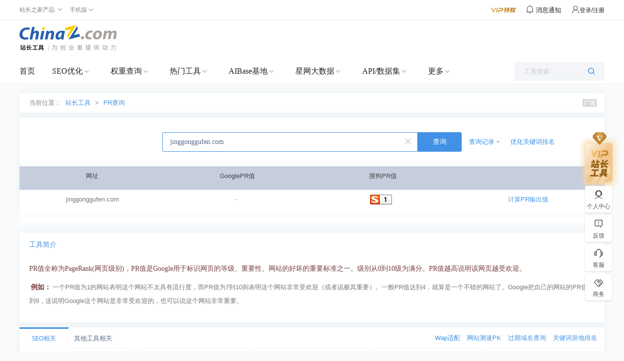

--- FILE ---
content_type: text/html; charset=utf-8
request_url: https://pr.chinaz.com/ajaxsync.aspx?at=sougoupr&enkey=np3nIRIlRgJhyCo9Lg|UdChHBEE6o17|&url=jinggonggufen.com
body_size: -15
content:
搜狗 <img src='//csstools.chinaz.com/tools/images/ranks/sRank_1.gif' />